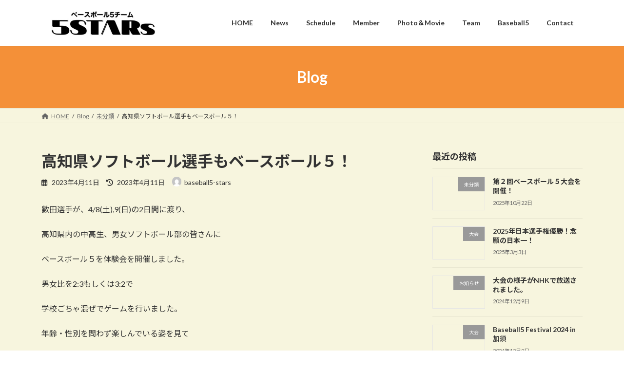

--- FILE ---
content_type: text/html; charset=utf-8
request_url: https://www.google.com/recaptcha/api2/aframe
body_size: 269
content:
<!DOCTYPE HTML><html><head><meta http-equiv="content-type" content="text/html; charset=UTF-8"></head><body><script nonce="UNkZ8WBBbxv3CYiMcS0uBQ">/** Anti-fraud and anti-abuse applications only. See google.com/recaptcha */ try{var clients={'sodar':'https://pagead2.googlesyndication.com/pagead/sodar?'};window.addEventListener("message",function(a){try{if(a.source===window.parent){var b=JSON.parse(a.data);var c=clients[b['id']];if(c){var d=document.createElement('img');d.src=c+b['params']+'&rc='+(localStorage.getItem("rc::a")?sessionStorage.getItem("rc::b"):"");window.document.body.appendChild(d);sessionStorage.setItem("rc::e",parseInt(sessionStorage.getItem("rc::e")||0)+1);localStorage.setItem("rc::h",'1768853252214');}}}catch(b){}});window.parent.postMessage("_grecaptcha_ready", "*");}catch(b){}</script></body></html>